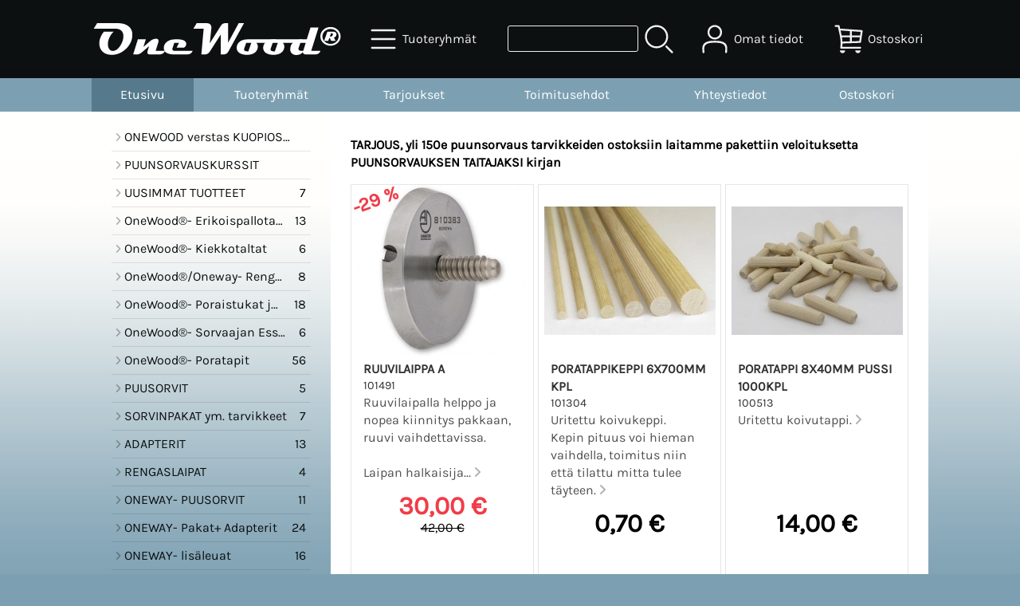

--- FILE ---
content_type: text/html; charset=UTF-8
request_url: https://www.onewood.fi/verkkokauppa/index.html
body_size: 6539
content:
<!DOCTYPE html>
<html lang="fi">

<head>
<meta name="viewport" content="width=device-width, initial-scale=1" />
<meta charset="UTF-8" />
<link href="styles1-473531424.css" rel="stylesheet" type="text/css" />
<link href="fonts/font-awesome/css/all.min.css" rel="stylesheet" type="text/css" />
<link rel="canonical" href="https://www.onewood.fi/verkkokauppa/index.html" />
<meta name="robots" content="index, noarchive" />
<title>OneWood® verkkokauppa 24h</title>
<meta name="csx4_connections_page_counter" id="csx4_connections_page_counter" content="1" />
<script src="actions-473531424.js"></script>
</head>

<body>
<div id="csx4_curtain" onclick="csx4_hide_picture_popup();return false;"></div>
<div id="csx4_popup_box"></div>
<div id="csx4_cart_sidebar" style="display: none;"><div id="csx4_cart_sidebar_inner" onclick="if (document.activeElement.tagName!='A') window.open('https://www.onewood.fi/verkkokauppa/shopping-cart-fi.html', '_self');"></div></div>
<div id="body"><div id="ultimate_top_around"><div id="ultimate_top"></div></div><div id="top_around"><div id="top"><div class="shop_logo"><a href="index-fi.html"><img src="graphics/codes/onewood_puunsorvaustarvikkeet_25343d30.svg" alt="OneWood® verkkokauppa 24h" /></a></div><div class="category_menu"><div id="csx4_category_menu"><a href="#" onclick="csx4_show_dropdown_category_menu();return false;"><div class="category_menu_icon"><svg role="img" aria-label="Tuoteryhmät" xmlns="http://www.w3.org/2000/svg" xml:space="preserve" version="1.1" viewBox="0 0 1909 1909" xmlns:xlink="http://www.w3.org/1999/xlink"><path class="fil1" d="M198 435c-35,0 -64,-29 -64,-64 0,-35 29,-64 64,-64l1513 0c35,0 64,29 64,64 0,35 -29,64 -64,64l-1513 0z"/><path class="fil1" d="M198 1018c-35,0 -64,-28 -64,-64 0,-35 29,-63 64,-63l1513 0c35,0 64,28 64,63 0,36 -29,64 -64,64l-1513 0z"/><path class="fil1" d="M198 1601c-35,0 -64,-28 -64,-63 0,-36 29,-64 64,-64l1513 0c35,0 64,28 64,64 0,35 -29,63 -64,63l-1513 0z"/><title>Tuoteryhmät</title></svg></div><div class="category_menu_text">Tuoteryhmät</div></a><div id="dropdown_category_menu"><div class="dropdown_category_menu" id="csx4_dropdown_category_menu" onmouseleave="csx4_show_dropdown_category_menu();return false;"></div></div></div></div><div class="product_search"><form action="product-search-fi.html" id="product_search" method="post"><div class="tb_product_search"><div class="tr_product_search"><div class="tc_product_search"><input aria-label="Tuotehaku" autocomplete="off" id="product_search_words" name="product_search_words" onkeyup="csx4_product_search('1', 'fi')" type="text" /></div><div class="tc_product_search"><div onclick="document.getElementById('product_search').submit();document.getElementById('product_search_icon1').style.display='none';if(document.getElementById('product_search_icon2'))document.getElementById('product_search_icon2').style.display='block';"><div id="product_search_icon1"><svg role="img" aria-label="Etsi" xmlns="http://www.w3.org/2000/svg" xml:space="preserve" version="1.1" viewBox="0 0 1429 1429" xmlns:xlink="http://www.w3.org/1999/xlink"><path class="fil1" d="M183 187c113,-113 260,-169 408,-169 148,0 295,56 408,169 112,112 169,260 169,407 0,148 -57,296 -169,408 -113,113 -260,169 -408,169 -148,0 -295,-56 -408,-169 -112,-112 -169,-260 -169,-408 0,-147 57,-295 169,-407zm408 -74c-123,0 -246,47 -340,141 -94,94 -141,217 -141,340 0,124 47,247 141,341 94,94 217,141 340,141 123,0 246,-47 340,-141 94,-94 141,-217 141,-341 0,-123 -47,-246 -141,-340 -94,-94 -217,-141 -340,-141z"/><path class="fil1" d="M1045 1116c-18,-18 -18,-49 0,-67 19,-19 49,-19 68,0l288 288c19,19 19,49 0,68 -18,18 -49,18 -67,0l-289 -289z"/><title>Etsi</title></svg></div><div id="product_search_icon2"><svg role="img" xmlns="http://www.w3.org/2000/svg" xml:space="preserve" version="1.1" viewBox="0 0 1038 1038" xmlns:xlink="http://www.w3.org/1999/xlink"><circle class="fil1" cx="263" cy="175" r="79"/><circle class="fil1" cx="516" cy="93" r="79"/><circle class="fil1" cx="769" cy="175" r="79"/><circle class="fil1" cx="925" cy="390" r="79"/><circle class="fil1" cx="925" cy="656" r="79"/><circle class="fil1" cx="769" cy="871" r="79"/><circle class="fil1" cx="516" cy="953" r="79"/><circle class="fil1" cx="263" cy="871" r="79"/><circle class="fil1" cx="107" cy="656" r="79"/></svg></div></div></div></div></div></form></div><div class="sign_in_top"><div id="csx4_sign_in_top"><a href="#" onclick="csx4_show_dropdown_sign_in_menu();return false;"><div class="sign_in_top_icon"><svg role="img" aria-label="Omat tiedot" xmlns="http://www.w3.org/2000/svg" xml:space="preserve" version="1.1" viewBox="0 0 1270 1270" xmlns:xlink="http://www.w3.org/1999/xlink"><path class="fil1" d="M634 13c89,0 169,36 227,94l0 0c58,58 94,138 94,226 0,89 -36,169 -94,227l0 0c-58,58 -138,94 -227,94 -88,0 -168,-36 -226,-94l0 0c-58,-58 -94,-138 -94,-227 0,-88 36,-168 94,-226l0 0c58,-58 138,-94 226,-94zm167 153c-42,-42 -101,-69 -167,-69 -65,0 -124,27 -166,69l-1 0c-42,43 -69,102 -69,167 0,66 27,125 69,167l1 0c42,43 101,69 166,69 66,0 125,-26 167,-69l0 0c43,-42 69,-101 69,-167 0,-65 -26,-124 -69,-167l0 0z"/><path class="fil1" d="M176 1216c0,23 -20,42 -43,42 -23,-1 -42,-20 -41,-43 0,-18 -2,-42 -4,-67 -3,-30 -5,-63 -5,-98 3,-170 75,-347 551,-340 477,-7 549,170 551,340 1,35 -2,68 -4,98 -2,25 -4,49 -4,67 0,23 -18,42 -42,43 -23,0 -42,-19 -42,-42 0,-25 2,-49 4,-75 2,-29 5,-61 4,-90 -2,-128 -62,-263 -466,-256l-1 0c-404,-7 -464,127 -466,256 -1,29 2,61 4,90 2,26 4,50 4,75z"/><title>Omat tiedot</title></svg></div><div class="sign_in_top_text">Omat tiedot</div></a><div id="dropdown_sign_in_menu"><div class="dropdown_sign_in_menu" id="csx4_dropdown_sign_in_menu" onmouseleave="csx4_show_dropdown_sign_in_menu();return false;"><div class="sign_in_menu_links" id="csx4_sign_in_menu_links"><a href="https://www.onewood.fi/verkkokauppa/sign-in-fi.html">Kirjaudu sisään</a><a href="https://www.onewood.fi/verkkokauppa/user-account-fi.html">Yhteystiedot</a><a href="https://www.onewood.fi/verkkokauppa/user-account-orders-fi.html">Tilaushistoria</a><a href="https://www.onewood.fi/verkkokauppa/registration-fi.html">Rekisteröidy asiakkaaksi</a><a href="https://www.onewood.fi/verkkokauppa/forgotten-fi.html">Unohditko tunnukset?</a></div></div></div></div></div><div class="shopping_cart_top"><div id="csx4_cart_top"><a href="https://www.onewood.fi/verkkokauppa/shopping-cart-fi.html"><div class="shopping_cart_top_icon"><svg role="img" aria-label="Ostoskori" xmlns="http://www.w3.org/2000/svg" xml:space="preserve" version="1.1" viewBox="0 0 1635 1635" xmlns:xlink="http://www.w3.org/1999/xlink"><path class="fil1" d="M1454 720l-459 0 0 225 427 -14 32 -211zm22 537c29,0 53,24 53,53 0,29 -24,52 -53,52l-1085 0c-29,0 -53,-23 -53,-52 0,-3 1,-6 1,-9 56,-328 -16,-646 -95,-999 -13,-59 -27,-120 -40,-179l-133 0c-29,0 -52,-24 -52,-53 0,-29 23,-52 52,-52l176 0c24,0 46,17 51,41 12,57 24,110 36,163l1236 85c28,5 48,31 44,60l-94 622c-4,25 -25,44 -50,45l-1006 33c0,63 -4,126 -12,190l1024 0zm-1118 -929c21,98 42,193 60,287l472 0 0 -250 -532 -37zm78 392c12,81 21,162 25,242l429 -14 0 -228 -454 0zm559 -347l0 242 475 0 31 -207 -506 -35z"/><path class="fil2" d="M619 1468c0,84 -68,152 -152,152 -83,0 -151,-68 -151,-152l303 0z"/><path class="fil2" d="M1497 1468c0,84 -68,152 -152,152 -84,0 -152,-68 -152,-152l304 0z"/><title>Ostoskori</title></svg></div><div class="shopping_cart_top_text">Ostoskori</div></a></div></div></div></div><div id="all_around"><div id="almost_around"><div id="landscape_around"><div id="landscape_around_inner"><div id="landscape_top"></div><div id="landscape_middle"></div><div id="landscape_bottom"><div class="main_navigation_mini" id="csx4_main_navigation_mini"><div class="tb_main_navigation_mini"><div class="tr_main_navigation_mini"><div class="tc_main_navigation_mini"><a href="https://www.onewood.fi/verkkokauppa/index.html" class="selected">Etusivu</a></div><div class="tc_main_navigation_mini"><a href="#" onclick="csx4_show_dropdown_category_megamenu_mini();return false;">Tuoteryhmät</a></div><div class="tc_main_navigation_mini"><a href="https://www.onewood.fi/verkkokauppa/navigation-fi.html" onclick="csx4_switch_main_navigation();return false;"><i class="fa-solid fa-bars"></i></a></div></div></div></div><div class="main_navigation_temp" id="csx4_main_navigation_temp"></div><div class="main_navigation" id="csx4_main_navigation"><div class="tb_main_navigation"><div class="tr_main_navigation"><div class="tc_main_navigation_only"><a href="https://www.onewood.fi/verkkokauppa/index.html" class="selected">Etusivu</a></div><div class="tc_main_navigation"><a href="#" onclick="csx4_show_dropdown_category_megamenu();return false;">Tuoteryhmät</a><div id="dropdown_category_megamenu"><div class="dropdown_category_megamenu" id="csx4_dropdown_category_megamenu" onmouseleave="csx4_show_dropdown_category_megamenu();return false;"></div></div></div><div class="tc_main_navigation"><a href="https://www.onewood.fi/verkkokauppa/offers-p1-fi.html">Tarjoukset</a></div><div class="tc_main_navigation"><a href="https://www.onewood.fi/verkkokauppa/a2-toimitusehdot-fi.html">Toimitusehdot</a></div><div class="tc_main_navigation"><a href="https://www.onewood.fi/verkkokauppa/contact-fi.html">Yhteystiedot</a></div><div class="tc_main_navigation"><a href="https://www.onewood.fi/verkkokauppa/shopping-cart-fi.html">Ostoskori</a></div></div></div></div></div></div></div><div id="dropdown_category_megamenu_mini"><div class="dropdown_category_megamenu_mini" id="csx4_dropdown_category_megamenu_mini"></div></div><div id="content_around"><div id="content"><div id="tb_content"><div id="tr_content"><div id="tc_content_left"><div class="categories" id="csx4_categories"><div class="category_tree_categories" id="csx4_category_tree_categories"><div class="category_tree_part"><a href="https://www.onewood.fi/verkkokauppa/c2-onewood-verstas-kuopiossa-p1-fi.html"><div><i class="fa-solid fa-angle-right fa-fw"></i>ONEWOOD verstas KUOPIOSSA</div><div></div></a><a href="https://www.onewood.fi/verkkokauppa/c3-puunsorvauskurssit-p1-fi.html"><div><i class="fa-solid fa-angle-right fa-fw"></i>PUUNSORVAUSKURSSIT</div><div></div></a><a href="https://www.onewood.fi/verkkokauppa/c4-uusimmat-tuotteet-p1-fi.html"><div><i class="fa-solid fa-angle-right fa-fw"></i>UUSIMMAT TUOTTEET</div><div>7</div></a><a href="https://www.onewood.fi/verkkokauppa/c5-onewood-erikoispallotaltat-p1-fi.html"><div><i class="fa-solid fa-angle-right fa-fw"></i>OneWood®- Erikoispallotaltat</div><div>13</div></a><a href="https://www.onewood.fi/verkkokauppa/c6-onewood-kiekkotaltat-p1-fi.html"><div><i class="fa-solid fa-angle-right fa-fw"></i>OneWood®- Kiekkotaltat</div><div>6</div></a><a href="https://www.onewood.fi/verkkokauppa/c7-onewood-oneway-rengastaltat-p1-fi.html"><div><i class="fa-solid fa-angle-right fa-fw"></i>OneWood®/Oneway- Rengastaltat</div><div>8</div></a><a href="https://www.onewood.fi/verkkokauppa/c8-onewood-poraistukat-ja-jatkovarret-p1-fi.html"><div><i class="fa-solid fa-angle-right fa-fw"></i>OneWood®- Poraistukat ja -jatkovarret</div><div>18</div></a><a href="https://www.onewood.fi/verkkokauppa/c9-onewood-sorvaajan-essut-p1-fi.html"><div><i class="fa-solid fa-angle-right fa-fw"></i>OneWood®- Sorvaajan Essut</div><div>6</div></a><a href="https://www.onewood.fi/verkkokauppa/c10-onewood-poratapit-p1-fi.html"><div><i class="fa-solid fa-angle-right fa-fw"></i>OneWood®- Poratapit</div><div>56</div></a><a href="https://www.onewood.fi/verkkokauppa/c11-puusorvit-p1-fi.html"><div><i class="fa-solid fa-angle-right fa-fw"></i>PUUSORVIT</div><div>5</div></a><a href="https://www.onewood.fi/verkkokauppa/c12-sorvinpakat-ym-tarvikkeet-p1-fi.html"><div><i class="fa-solid fa-angle-right fa-fw"></i>SORVINPAKAT ym. tarvikkeet</div><div>7</div></a><a href="https://www.onewood.fi/verkkokauppa/c13-adapterit-p1-fi.html"><div><i class="fa-solid fa-angle-right fa-fw"></i>ADAPTERIT</div><div>13</div></a><a href="https://www.onewood.fi/verkkokauppa/c14-rengaslaipat-p1-fi.html"><div><i class="fa-solid fa-angle-right fa-fw"></i>RENGASLAIPAT</div><div>4</div></a></div><div class="category_tree_part"><a href="https://www.onewood.fi/verkkokauppa/c15-oneway-puusorvit-p1-fi.html"><div><i class="fa-solid fa-angle-right fa-fw"></i>ONEWAY- PUUSORVIT</div><div>11</div></a><a href="https://www.onewood.fi/verkkokauppa/c20-oneway-pakat-adapterit-p1-fi.html"><div><i class="fa-solid fa-angle-right fa-fw"></i>ONEWAY- Pakat+ Adapterit</div><div>24</div></a><a href="https://www.onewood.fi/verkkokauppa/c21-oneway-lisaleuat-p1-fi.html"><div><i class="fa-solid fa-angle-right fa-fw"></i>ONEWAY- lisäleuat</div><div>16</div></a><a href="https://www.onewood.fi/verkkokauppa/c22-oneway-ym-vasta-vaantokarjet-p1-fi.html"><div><i class="fa-solid fa-angle-right fa-fw"></i>ONEWAY ym. Vasta-/Vääntökärjet</div><div>14</div></a><a href="https://www.onewood.fi/verkkokauppa/c81-oneway-vacuum-system-p1-fi.html"><div><i class="fa-solid fa-angle-right fa-fw"></i>ONEWAY- Vacuum System</div><div>7</div></a><a href="https://www.onewood.fi/verkkokauppa/c23-oneway-easy-core-system-p1-fi.html"><div><i class="fa-solid fa-angle-right fa-fw"></i>ONEWAY Easy-Core System</div><div>10</div></a><a href="https://www.onewood.fi/verkkokauppa/c27-oneway-versa-mount-rengaslaipat-p1-fi.html"><div><i class="fa-solid fa-angle-right fa-fw"></i>ONEWAY Versa-Mount™ Rengaslaipat</div><div>5</div></a><a href="https://www.onewood.fi/verkkokauppa/c28-oneway-ym-talttatuet-telineet-p1-fi.html"><div><i class="fa-solid fa-angle-right fa-fw"></i>ONEWAY-ym. talttatuet/-telineet</div><div>12</div></a><a href="https://www.onewood.fi/verkkokauppa/c29-oneway-ym-teroitusjigit-p1-fi.html"><div><i class="fa-solid fa-angle-right fa-fw"></i>ONEWAY- ym. Teroitusjigit</div><div>6</div></a><a href="https://www.onewood.fi/verkkokauppa/c30-crown-hss-sorvaustaltat-p1-fi.html"><div><i class="fa-solid fa-angle-right fa-fw"></i>CROWN®- HSS sorvaustaltat</div><div>30</div></a><a href="https://www.onewood.fi/verkkokauppa/c31-crown-cryogenic-sorvaustaltat-p1-fi.html"><div><i class="fa-solid fa-angle-right fa-fw"></i>CROWN®- Cryogenic sorvaustaltat</div><div>24</div></a><a href="https://www.onewood.fi/verkkokauppa/c32-crown-pro-pm-sorvaustaltat-p1-fi.html"><div><i class="fa-solid fa-angle-right fa-fw"></i>CROWN®- Pro-PM sorvaustaltat</div><div>10</div></a><a href="https://www.onewood.fi/verkkokauppa/c33-crown-talttasarjat-p1-fi.html"><div><i class="fa-solid fa-angle-right fa-fw"></i>CROWN®- TALTTASARJAT</div><div>3</div></a></div><div class="category_tree_part"><a href="https://www.onewood.fi/verkkokauppa/c34-beavercraft-veistoveitset-p1-fi.html"><div><i class="fa-solid fa-angle-right fa-fw"></i>BeaverCraft VEISTOVEITSET</div><div>13</div></a><a href="https://www.onewood.fi/verkkokauppa/c35-veisto-ym-taltat-p1-fi.html"><div><i class="fa-solid fa-angle-right fa-fw"></i>VEISTO- ym. taltat</div><div>2</div></a><a href="https://www.onewood.fi/verkkokauppa/c36-poltto-kynat-p1-fi.html"><div><i class="fa-solid fa-angle-right fa-fw"></i>POLTTO-kynät</div><div>9</div></a><a href="https://www.onewood.fi/verkkokauppa/c37-teroitustimantit-p1-fi.html"><div><i class="fa-solid fa-angle-right fa-fw"></i>Teroitustimantit</div><div>7</div></a><a href="https://www.onewood.fi/verkkokauppa/c38-talttojen-teroitukseen-p1-fi.html"><div><i class="fa-solid fa-angle-right fa-fw"></i>TALTTOJEN teroitukseen</div><div>11</div></a><a href="https://www.onewood.fi/verkkokauppa/c39-hiomanauhat-ja-laikat-p1-fi.html"><div><i class="fa-solid fa-angle-right fa-fw"></i>Hiomanauhat ja laikat</div><div>6</div></a><a href="https://www.onewood.fi/verkkokauppa/c40-hiomasienet-ja-terasvillat-p1-fi.html"><div><i class="fa-solid fa-angle-right fa-fw"></i>Hiomasienet ja Teräsvillat</div><div>8</div></a><a href="https://www.onewood.fi/verkkokauppa/c41-mirka-abranet-ym-hiomatuotteet-p1-fi.html"><div><i class="fa-solid fa-angle-right fa-fw"></i>MIRKA,- Abranet ym. hiomatuotteet</div><div>21</div></a><a href="https://www.onewood.fi/verkkokauppa/c46-mittavalineet-ym-p1-fi.html"><div><i class="fa-solid fa-angle-right fa-fw"></i>Mittavälineet ym...</div><div>12</div></a><a href="https://www.onewood.fi/verkkokauppa/c47-puuporanterat-ym-tyokalut-p1-fi.html"><div><i class="fa-solid fa-angle-right fa-fw"></i>Puuporanterät, ym. työkalut</div><div>21</div></a><a href="https://www.onewood.fi/verkkokauppa/c49-pintakasittelyaineet-liimat-p1-fi.html"><div><i class="fa-solid fa-angle-right fa-fw"></i>Pintakäsittelyaineet/Liimat</div><div>4</div></a><a href="https://www.onewood.fi/verkkokauppa/c50-suojaus-p1-fi.html"><div><i class="fa-solid fa-angle-right fa-fw"></i>SUOJAUS</div><div>4</div></a><a href="https://www.onewood.fi/verkkokauppa/c51-puunsorvaus-kirjat-p1-fi.html"><div><i class="fa-solid fa-angle-right fa-fw"></i>Puunsorvaus - KIRJAT</div><div>6</div></a></div><div class="category_tree_part"><a href="https://www.onewood.fi/verkkokauppa/c52-kynajigit-ym-tyokalut-p1-fi.html"><div><i class="fa-solid fa-angle-right fa-fw"></i>KYNÄJIGIT ym. työkalut</div><div>18</div></a><a href="https://www.onewood.fi/verkkokauppa/c53-kynasisukset-ym-tarvikkeet-p1-fi.html"><div><i class="fa-solid fa-angle-right fa-fw"></i>KYNÄSISUKSET ym. tarvikkeet</div><div>81</div></a><a href="https://www.onewood.fi/verkkokauppa/c57-muut-rakennus-sarjat-p1-fi.html"><div><i class="fa-solid fa-angle-right fa-fw"></i>MUUT RAKENNUS-SARJAT</div><div>91</div></a><a href="https://www.onewood.fi/verkkokauppa/c69-puunsorvaus-aihiot-p1-fi.html"><div><i class="fa-solid fa-angle-right fa-fw"></i>Puunsorvaus - AIHIOT</div><div>27</div></a><a href="https://www.onewood.fi/verkkokauppa/c75-talttaprssi-sorvitaltat-sorvit-p1-fi.html"><div><i class="fa-solid fa-angle-right fa-fw"></i>TALTTAPÖRSSI -sorvitaltat-sorvit</div><div></div></a><a href="https://www.onewood.fi/verkkokauppa/c76-sorvaustalttojen-teroituspalvelu-p1-fi.html"><div><i class="fa-solid fa-angle-right fa-fw"></i>SORVAUSTALTTOJEN TEROITUSPALVELU</div><div>3</div></a><a href="https://www.onewood.fi/verkkokauppa/c82-sorvaustuotteet-p1-fi.html"><div><i class="fa-solid fa-angle-right fa-fw"></i>Sorvaustuotteet</div><div></div></a><a href="https://www.onewood.fi/verkkokauppa/c79-lahjakortti-p1-fi.html"><div><i class="fa-solid fa-angle-right fa-fw"></i>LAHJAKORTTI</div><div>1</div></a><a href="https://www.onewood.fi/verkkokauppa/c80-info-p1-fi.html"><div><i class="fa-solid fa-angle-right fa-fw"></i>Info</div><div></div></a></div></div></div><div class="restricts" id="csx4_restricts"></div></div><div id="tc_content_middle"><div id="tc_content_middle_inner"><p><strong>TARJOUS, yli 150e puunsorvaus tarvikkeiden ostoksiin laitamme pakettiin veloituksetta PUUNSORVAUKSEN TAITAJAKSI kirjan</strong></p><div class="catalog_pretty_item_around"><div class="catalog_pretty_item" onclick="window.open('https://www.onewood.fi/verkkokauppa/p775-ruuvilaippa-a-fi.html', '_self');"><div class="catalog_pretty_item_major_remark_around"><div class="catalog_pretty_item_major_remark_ribbon"><div class="catalog_pretty_item_major_remark">-29 %</div></div></div><div class="catalog_pretty_item_picture_around"><div class="catalog_pretty_item_picture"><a href="https://www.onewood.fi/verkkokauppa/p775-ruuvilaippa-a-fi.html"><picture><source srcset="graphics/products/thumbnails/1x/ppicn_ruuvilaippa_a_8a55cb38.webp 1x,graphics/products/thumbnails/2x/ppicn_ruuvilaippa_a_8a55cb38.webp 2x" type="image/webp" ><img src="graphics/products/thumbnails/ppicn_ruuvilaippa_a_8a55cb38.jpg" width="215" height="215" alt="Ruuvilaippa A" /></picture></a></div></div><div class="catalog_pretty_item_title_around"><div class="catalog_pretty_item_title"><a href="https://www.onewood.fi/verkkokauppa/p775-ruuvilaippa-a-fi.html">Ruuvilaippa A</a></div></div><div class="catalog_pretty_item_code_around"><div class="catalog_pretty_item_code">101491</div></div><div class="catalog_pretty_item_summary_around"><div class="catalog_pretty_item_summary">Ruuvilaipalla helppo ja nopea kiinnitys pakkaan, ruuvi vaihdettavissa.<br /><br />Laipan halkaisija...&nbsp;<i class="fa-solid fa-angle-right"></i></div></div><div class="catalog_pretty_item_button_around"><div class="catalog_pretty_item_button"><form action="https://www.onewood.fi/verkkokauppa/p775-ruuvilaippa-a-fi.html" method="post"><input type="submit" value="Näytä lisätiedot" /></form></div></div><div class="catalog_pretty_item_price_around"><div class="catalog_pretty_item_price"><div class="catalog_pretty_item_price_sale">30,00&nbsp;€</div><div class="catalog_pretty_item_price_compare"><div class="catalog_pretty_item_price_before">norm.</div>42,00&nbsp;€</div></div></div><div class="catalog_pretty_item_energy_flech_around"></div><div class="catalog_pretty_item_stock_around"></div></div><div class="catalog_pretty_item" onclick="window.open('https://www.onewood.fi/verkkokauppa/p525-poratappikeppi-6x700mm-kpl-fi.html', '_self');"><div class="catalog_pretty_item_picture_around"><div class="catalog_pretty_item_picture"><a href="https://www.onewood.fi/verkkokauppa/p525-poratappikeppi-6x700mm-kpl-fi.html"><picture><source srcset="graphics/products/thumbnails/1x/ppicn_poratappikepit_a74ef125.webp 1x,graphics/products/thumbnails/2x/ppicn_poratappikepit_a74ef125.webp 2x" type="image/webp" ><img src="graphics/products/thumbnails/ppicn_poratappikepit_a74ef125.jpg" width="215" height="215" alt="Poratappikeppi 6x700mm kpl" /></picture></a></div></div><div class="catalog_pretty_item_title_around"><div class="catalog_pretty_item_title"><a href="https://www.onewood.fi/verkkokauppa/p525-poratappikeppi-6x700mm-kpl-fi.html">Poratappikeppi 6x700mm kpl</a></div></div><div class="catalog_pretty_item_code_around"><div class="catalog_pretty_item_code">101304</div></div><div class="catalog_pretty_item_summary_around"><div class="catalog_pretty_item_summary">Uritettu koivukeppi.<br />Kepin pituus voi hieman vaihdella, toimitus niin että tilattu mitta tulee täyteen.&nbsp;<i class="fa-solid fa-angle-right"></i></div></div><div class="catalog_pretty_item_button_around"><div class="catalog_pretty_item_button"><form action="https://www.onewood.fi/verkkokauppa/p525-poratappikeppi-6x700mm-kpl-fi.html" method="post"><input type="submit" value="Näytä lisätiedot" /></form></div></div><div class="catalog_pretty_item_price_around"><div class="catalog_pretty_item_price"><div class="catalog_pretty_item_price_normal">0,70&nbsp;€</div></div></div><div class="catalog_pretty_item_energy_flech_around"></div><div class="catalog_pretty_item_stock_around"></div></div><div class="catalog_pretty_item" onclick="window.open('https://www.onewood.fi/verkkokauppa/p549-poratappi-8x40mm-pussi-1000kpl-fi.html', '_self');"><div class="catalog_pretty_item_picture_around"><div class="catalog_pretty_item_picture"><a href="https://www.onewood.fi/verkkokauppa/p549-poratappi-8x40mm-pussi-1000kpl-fi.html"><picture><source srcset="graphics/products/thumbnails/1x/ppicn_poratapit_8x40mm_e0008f50.webp 1x,graphics/products/thumbnails/2x/ppicn_poratapit_8x40mm_e0008f50.webp 2x" type="image/webp" ><img src="graphics/products/thumbnails/ppicn_poratapit_8x40mm_e0008f50.jpg" width="215" height="215" alt="Poratappi 8x40mm PUSSI 1000kpl" /></picture></a></div></div><div class="catalog_pretty_item_title_around"><div class="catalog_pretty_item_title"><a href="https://www.onewood.fi/verkkokauppa/p549-poratappi-8x40mm-pussi-1000kpl-fi.html">Poratappi 8x40mm PUSSI 1000kpl</a></div></div><div class="catalog_pretty_item_code_around"><div class="catalog_pretty_item_code">100513</div></div><div class="catalog_pretty_item_summary_around"><div class="catalog_pretty_item_summary">Uritettu koivutappi.&nbsp;<i class="fa-solid fa-angle-right"></i></div></div><div class="catalog_pretty_item_button_around"><div class="catalog_pretty_item_button"><form action="https://www.onewood.fi/verkkokauppa/p549-poratappi-8x40mm-pussi-1000kpl-fi.html" method="post"><input type="submit" value="Näytä lisätiedot" /></form></div></div><div class="catalog_pretty_item_price_around"><div class="catalog_pretty_item_price"><div class="catalog_pretty_item_price_normal">14,00&nbsp;€</div></div></div><div class="catalog_pretty_item_energy_flech_around"></div><div class="catalog_pretty_item_stock_around"></div></div><div class="catalog_pretty_item" onclick="window.open('https://www.onewood.fi/verkkokauppa/p585-tappileuat-talon-chuck-sorvipakkaan-fi.html', '_self');"><div class="catalog_pretty_item_picture_around"><div class="catalog_pretty_item_picture"><a href="https://www.onewood.fi/verkkokauppa/p585-tappileuat-talon-chuck-sorvipakkaan-fi.html"><picture><source srcset="graphics/products/thumbnails/1x/ppicn_tappileuat_79d055dc.webp 1x,graphics/products/thumbnails/2x/ppicn_tappileuat_79d055dc.webp 2x" type="image/webp" ><img src="graphics/products/thumbnails/ppicn_tappileuat_79d055dc.jpg" width="215" height="215" alt="Tappileuat TALON CHUCK- sorvipakkaan" /></picture></a></div></div><div class="catalog_pretty_item_title_around"><div class="catalog_pretty_item_title"><a href="https://www.onewood.fi/verkkokauppa/p585-tappileuat-talon-chuck-sorvipakkaan-fi.html">Tappileuat TALON CHUCK- sorvipakkaan</a></div></div><div class="catalog_pretty_item_code_around"><div class="catalog_pretty_item_code">100523</div></div><div class="catalog_pretty_item_summary_around"><div class="catalog_pretty_item_summary">SPIGOT JAWS for the TALON CHUCK.&nbsp;<i class="fa-solid fa-angle-right"></i></div></div><div class="catalog_pretty_item_button_around"><div class="catalog_pretty_item_button"><form action="https://www.onewood.fi/verkkokauppa/p585-tappileuat-talon-chuck-sorvipakkaan-fi.html" method="post"><input type="submit" value="Näytä lisätiedot" /></form></div></div><div class="catalog_pretty_item_price_around"><div class="catalog_pretty_item_price"><div class="catalog_pretty_item_price_normal">42,00&nbsp;€</div></div></div><div class="catalog_pretty_item_energy_flech_around"></div><div class="catalog_pretty_item_stock_around"></div></div><div class="catalog_pretty_item" onclick="window.open('https://www.onewood.fi/verkkokauppa/p95-mustekyna-slimline-musta-fi.html', '_self');"><div class="catalog_pretty_item_picture_around"><div class="catalog_pretty_item_picture"><a href="https://www.onewood.fi/verkkokauppa/p95-mustekyna-slimline-musta-fi.html"><picture><source srcset="graphics/products/thumbnails/1x/ppicn_mustekyna_slimline_musta_aa344a02.webp 1x,graphics/products/thumbnails/2x/ppicn_mustekyna_slimline_musta_aa344a02.webp 2x" type="image/webp" ><img src="graphics/products/thumbnails/ppicn_mustekyna_slimline_musta_aa344a02.jpg" width="215" height="215" alt="Mustekynä Slimline Musta" /></picture></a></div></div><div class="catalog_pretty_item_title_around"><div class="catalog_pretty_item_title"><a href="https://www.onewood.fi/verkkokauppa/p95-mustekyna-slimline-musta-fi.html">Mustekynä Slimline Musta</a></div></div><div class="catalog_pretty_item_code_around"><div class="catalog_pretty_item_code">101827</div></div><div class="catalog_pretty_item_summary_around"><div class="catalog_pretty_item_summary">Mustekynä mustilla osilla.<br />Muste musta.&nbsp;<i class="fa-solid fa-angle-right"></i></div></div><div class="catalog_pretty_item_button_around"><div class="catalog_pretty_item_button"><form action="https://www.onewood.fi/verkkokauppa/p95-mustekyna-slimline-musta-fi.html" method="post"><input type="submit" value="Näytä lisätiedot" /></form></div></div><div class="catalog_pretty_item_price_around"><div class="catalog_pretty_item_price"><div class="catalog_pretty_item_price_normal">3,80&nbsp;€</div></div></div><div class="catalog_pretty_item_energy_flech_around"></div><div class="catalog_pretty_item_stock_around"></div></div><div class="catalog_pretty_item" onclick="window.open('https://www.onewood.fi/verkkokauppa/p299-vinotaltta-crown-13mm-hss-fi.html', '_self');"><div class="catalog_pretty_item_picture_around"><div class="catalog_pretty_item_picture"><a href="https://www.onewood.fi/verkkokauppa/p299-vinotaltta-crown-13mm-hss-fi.html"><picture><source srcset="graphics/products/thumbnails/1x/ppicn_vinotaltta_13_e3fca1b3.webp 1x,graphics/products/thumbnails/2x/ppicn_vinotaltta_13_e3fca1b3.webp 2x" type="image/webp" ><img src="graphics/products/thumbnails/ppicn_vinotaltta_13_e3fca1b3.jpg" width="215" height="215" alt="Vinotaltta Crown 13mm HSS" /></picture></a></div></div><div class="catalog_pretty_item_title_around"><div class="catalog_pretty_item_title"><a href="https://www.onewood.fi/verkkokauppa/p299-vinotaltta-crown-13mm-hss-fi.html">Vinotaltta Crown 13mm HSS</a></div></div><div class="catalog_pretty_item_code_around"><div class="catalog_pretty_item_code">101283</div></div><div class="catalog_pretty_item_summary_around"><div class="catalog_pretty_item_summary">Monipuolinen perustaltta puunsorvauksessa, tällä taltalla teet esim. kulhon pohjaan kiinnitys-syvennyksen pakalle. *216mm pyökkiperällä *Kokonaispituus...&nbsp;<i class="fa-solid fa-angle-right"></i></div></div><div class="catalog_pretty_item_button_around"><div class="catalog_pretty_item_button"><form action="https://www.onewood.fi/verkkokauppa/p299-vinotaltta-crown-13mm-hss-fi.html" method="post"><input type="submit" value="Näytä lisätiedot" /></form></div></div><div class="catalog_pretty_item_price_around"><div class="catalog_pretty_item_price"><div class="catalog_pretty_item_price_normal">45,40&nbsp;€</div></div></div><div class="catalog_pretty_item_energy_flech_around"></div><div class="catalog_pretty_item_stock_around"></div></div><div class="catalog_pretty_item" onclick="window.open('https://www.onewood.fi/verkkokauppa/p526-poratappikeppi-8x800mm-kpl-fi.html', '_self');"><div class="catalog_pretty_item_picture_around"><div class="catalog_pretty_item_picture"><a href="https://www.onewood.fi/verkkokauppa/p526-poratappikeppi-8x800mm-kpl-fi.html"><picture><source srcset="graphics/products/thumbnails/1x/ppicn_poratappikepit_869d925b.webp 1x,graphics/products/thumbnails/2x/ppicn_poratappikepit_869d925b.webp 2x" type="image/webp" ><img src="graphics/products/thumbnails/ppicn_poratappikepit_869d925b.jpg" width="215" height="215" alt="Poratappikeppi 8x800mm kpl" /></picture></a></div></div><div class="catalog_pretty_item_title_around"><div class="catalog_pretty_item_title"><a href="https://www.onewood.fi/verkkokauppa/p526-poratappikeppi-8x800mm-kpl-fi.html">Poratappikeppi 8x800mm kpl</a></div></div><div class="catalog_pretty_item_code_around"><div class="catalog_pretty_item_code">101257</div></div><div class="catalog_pretty_item_summary_around"><div class="catalog_pretty_item_summary">Uritettu koivukeppi.<br />Kepin pituus voi hieman vaihdella, toimitus niin että tilattu mitta tulee täyteen.&nbsp;<i class="fa-solid fa-angle-right"></i></div></div><div class="catalog_pretty_item_button_around"><div class="catalog_pretty_item_button"><form action="https://www.onewood.fi/verkkokauppa/p526-poratappikeppi-8x800mm-kpl-fi.html" method="post"><input type="submit" value="Näytä lisätiedot" /></form></div></div><div class="catalog_pretty_item_price_around"><div class="catalog_pretty_item_price"><div class="catalog_pretty_item_price_normal">0,80&nbsp;€</div></div></div><div class="catalog_pretty_item_energy_flech_around"></div><div class="catalog_pretty_item_stock_around"></div></div><div class="catalog_pretty_item" onclick="window.open('https://www.onewood.fi/verkkokauppa/p131-puupora-8mm-fi.html', '_self');"><div class="catalog_pretty_item_picture_around"><div class="catalog_pretty_item_picture"><a href="https://www.onewood.fi/verkkokauppa/p131-puupora-8mm-fi.html"><picture><source srcset="graphics/products/thumbnails/1x/ppicn_puupora_8mm_a6bd34bf.webp 1x,graphics/products/thumbnails/2x/ppicn_puupora_8mm_a6bd34bf.webp 2x" type="image/webp" ><img src="graphics/products/thumbnails/ppicn_puupora_8mm_a6bd34bf.jpg" width="215" height="215" alt="Puupora 8mm" /></picture></a></div></div><div class="catalog_pretty_item_title_around"><div class="catalog_pretty_item_title"><a href="https://www.onewood.fi/verkkokauppa/p131-puupora-8mm-fi.html">Puupora 8mm</a></div></div><div class="catalog_pretty_item_code_around"><div class="catalog_pretty_item_code">101571</div></div><div class="catalog_pretty_item_summary_around"><div class="catalog_pretty_item_summary">Kärkipiikkinen puupora 8mm.&nbsp;<i class="fa-solid fa-angle-right"></i></div></div><div class="catalog_pretty_item_button_around"><div class="catalog_pretty_item_button"><form action="https://www.onewood.fi/verkkokauppa/p131-puupora-8mm-fi.html" method="post"><input type="submit" value="Näytä lisätiedot" /></form></div></div><div class="catalog_pretty_item_price_around"><div class="catalog_pretty_item_price"><div class="catalog_pretty_item_price_normal">4,90&nbsp;€</div></div></div><div class="catalog_pretty_item_energy_flech_around"></div><div class="catalog_pretty_item_stock_around"></div></div><div class="catalog_pretty_item" onclick="window.open('https://www.onewood.fi/verkkokauppa/p491-m18-x-25-adapteri-adapteri-oneway-talon-chuck-pakkaan-fi.html', '_self');"><div class="catalog_pretty_item_picture_around"><div class="catalog_pretty_item_picture"><a href="https://www.onewood.fi/verkkokauppa/p491-m18-x-25-adapteri-adapteri-oneway-talon-chuck-pakkaan-fi.html"><picture><source srcset="graphics/products/thumbnails/1x/ppicn_taperlock_adaptor_200px_dee5ad10.webp 1x,graphics/products/thumbnails/2x/ppicn_taperlock_adaptor_200px_dee5ad10.webp 2x" type="image/webp" ><img src="graphics/products/thumbnails/ppicn_taperlock_adaptor_200px_dee5ad10.jpg" width="215" height="215" alt="M18 x 2.5 Adapteri  Adapteri ONEWAY &amp; Talon Chuck pakkaan" /></picture></a></div></div><div class="catalog_pretty_item_title_around"><div class="catalog_pretty_item_title"><a href="https://www.onewood.fi/verkkokauppa/p491-m18-x-25-adapteri-adapteri-oneway-talon-chuck-pakkaan-fi.html">M18 x 2.5 Adapteri  Adapteri ONEWAY &amp; Talon Chuck pakkaan</a></div></div><div class="catalog_pretty_item_code_around"><div class="catalog_pretty_item_code">100718</div></div><div class="catalog_pretty_item_summary_around"><div class="catalog_pretty_item_summary">ONEWAY-adapteri.&nbsp;<i class="fa-solid fa-angle-right"></i></div></div><div class="catalog_pretty_item_button_around"><div class="catalog_pretty_item_button"><form action="https://www.onewood.fi/verkkokauppa/p491-m18-x-25-adapteri-adapteri-oneway-talon-chuck-pakkaan-fi.html" method="post"><input type="submit" value="Näytä lisätiedot" /></form></div></div><div class="catalog_pretty_item_price_around"><div class="catalog_pretty_item_price"><div class="catalog_pretty_item_price_normal">29,00&nbsp;€</div></div></div><div class="catalog_pretty_item_energy_flech_around"></div><div class="catalog_pretty_item_stock_around"></div></div><div class="catalog_pretty_item" onclick="window.open('https://www.onewood.fi/verkkokauppa/p480-jatkopoyta-karan-vasemmalle-puolelle-fi.html', '_self');"><div class="catalog_pretty_item_picture_around"><div class="catalog_pretty_item_picture"><a href="https://www.onewood.fi/verkkokauppa/p480-jatkopoyta-karan-vasemmalle-puolelle-fi.html"><picture><source srcset="graphics/products/thumbnails/1x/ppicn_onewaycatv10_15_244x2281_695cdc66.webp 1x,graphics/products/thumbnails/2x/ppicn_onewaycatv10_15_244x2281_695cdc66.webp 2x" type="image/webp" ><img src="graphics/products/thumbnails/ppicn_onewaycatv10_15_244x2281_695cdc66.jpg" width="215" height="215" alt="Jatkopöytä karan vasemmalle puolelle" /></picture></a></div></div><div class="catalog_pretty_item_title_around"><div class="catalog_pretty_item_title"><a href="https://www.onewood.fi/verkkokauppa/p480-jatkopoyta-karan-vasemmalle-puolelle-fi.html">Jatkopöytä karan vasemmalle puolelle</a></div></div><div class="catalog_pretty_item_code_around"><div class="catalog_pretty_item_code">101465</div></div><div class="catalog_pretty_item_summary_around"><div class="catalog_pretty_item_summary">Jatkopöytä mahdollistaa 48" kulhon sorvaamisen.&nbsp;<i class="fa-solid fa-angle-right"></i></div></div><div class="catalog_pretty_item_button_around"><div class="catalog_pretty_item_button"><form action="https://www.onewood.fi/verkkokauppa/p480-jatkopoyta-karan-vasemmalle-puolelle-fi.html" method="post"><input type="submit" value="Näytä lisätiedot" /></form></div></div><div class="catalog_pretty_item_price_around"><div class="catalog_pretty_item_price"><div class="catalog_pretty_item_price_normal">1&nbsp;256,00&nbsp;€</div></div></div><div class="catalog_pretty_item_energy_flech_around"></div><div class="catalog_pretty_item_stock_around"></div></div></div></div><img height="0" width="0" onload="csx4_yesscript();" src="[data-uri]" alt="tech" /></div><div id="tc_content_right"></div></div></div></div></div></div><div id="brand_around"><div id="brand"></div></div><div id="bottom_around"><div id="bottom"><div class="tb_bottom"><div class="tr_bottom"><div class="tc_bottom"><div class="bottom_links"><a href="#" onclick="csx4_show_dropdown_category_megamenu();return false;">Tuoteryhmät</a><br /><a href="https://www.onewood.fi/verkkokauppa/offers-p1-fi.html">Tarjoukset</a><br /></div></div><div class="tc_bottom"><div class="bottom_links"><a href="https://www.onewood.fi/verkkokauppa/contact-fi.html">Yhteystiedot</a><br /><a href="https://www.onewood.fi/verkkokauppa/a13-tietosuojaseloste-fi.html">Tietosuojaseloste</a><br /></div></div><div class="tc_bottom"><div class="bottom_links"><a href="https://www.onewood.fi/verkkokauppa/a2-toimitusehdot-fi.html">Toimitusehdot</a><br /></div></div><div class="tc_bottom"></div><div class="tc_bottom"><div class="bottom_contact">OneWood® verkkokauppa 24h<br />Paloahontie 3<br />FI-70260, Kuopio<br />FINLAND<br /></div></div><div class="tc_bottom"><div class="bottom_contact">puh. +358 44 275 1918<br /><a href="mailto:info&#64;onewood&#46;fi">info&#64;onewood&#46;fi</a><br />Y-tunnus: 1626098-2<br /></div></div></div></div></div></div></div></div><div style="text-align: center !important;"><div style="display: inline-block;font: 80%/1.1 'Segoe UI', Arial, sans-serif !important;margin: 7px auto 24px auto !important;">&nbsp;</div></div>
</body>

</html>

<!--
Powered by Clover Shop(r) ❤
Copyright (c) 2013- Clover Shop Oy. All rights reserved.

This is commercial software. Unauthorized use, reproduction,
reverse engineering and/or distribution is strictly prohibited.

For more information, please visit https://www.clovershop.com
-->

--- FILE ---
content_type: image/svg+xml
request_url: https://www.onewood.fi/verkkokauppa/graphics/codes/onewood_puunsorvaustarvikkeet_25343d30.svg
body_size: 4610
content:
<?xml version="1.0" encoding="UTF-8"?>
<!DOCTYPE svg PUBLIC "-//W3C//DTD SVG 1.1//EN" "http://www.w3.org/Graphics/SVG/1.1/DTD/svg11.dtd">
<!-- Creator: CorelDRAW X8 -->
<svg xmlns="http://www.w3.org/2000/svg" xml:space="preserve" width="1000px" height="127px" version="1.1" style="shape-rendering:geometricPrecision; text-rendering:geometricPrecision; image-rendering:optimizeQuality; fill-rule:evenodd; clip-rule:evenodd"
viewBox="0 0 278975 36030"
 xmlns:xlink="http://www.w3.org/1999/xlink">
 <defs>
  <style type="text/css">
   <![CDATA[
    .fil0 {fill:#FEFEFE;fill-rule:nonzero}
   ]]>
  </style>
 </defs>
 <g id="Layer_x0020_1">
  <metadata id="CorelCorpID_0Corel-Layer"/>
  <path class="fil0" d="M43660 12938c0,6211 -2440,11615 -7329,16211 -4733,4450 -10060,6675 -15962,6675 -4355,0 -7783,-1177 -10300,-3522 -2517,-2354 -3780,-5575 -3780,-9673 0,-2114 498,-4382 1486,-6796 945,-2302 2191,-4382 3737,-6246l11091 0c-1907,1675 -3479,3823 -4725,6444 -1263,2689 -1899,5266 -1899,7731 0,2037 421,3755 1263,5164 1005,1675 2457,2517 4356,2517 3153,0 6005,-2036 8556,-6117 2268,-3660 3402,-7173 3402,-10524 0,-2672 -773,-4751 -2319,-6237 -1538,-1486 -3669,-2225 -6392,-2225l-24845 0 3849 -6340 23169 0c4700,0 8514,954 11452,2869 3463,2268 5190,5627 5190,10069z"/>
  <path id="1" class="fil0" d="M80369 31391c-430,1478 -1401,2561 -2895,3265 -1066,507 -2200,756 -3411,756l-10060 0c-2303,0 -3454,-756 -3454,-2268 0,-498 121,-1091 353,-1761l1684 -5404 -8540 7319c-2002,1409 -3643,2114 -4940,2114l-4562 0 5335 -17114 8978 0 -2672 8574 7740 -6658c2097,-1795 4373,-2654 6830,-2585 1659,68 2483,910 2483,2525 0,602 -137,1272 -404,2019l-2869 9218 10404 0z"/>
  <path id="2" class="fil0" d="M111717 31391c-352,1289 -1160,2303 -2414,3042 -1125,652 -2414,979 -3857,979l-14021 0c-8153,0 -12233,-2457 -12233,-7371 0,-3153 1392,-5636 4175,-7423 2397,-1546 5249,-2320 8557,-2320l3651 0c2122,0 3995,327 5610,980 2147,876 3264,2199 3367,3978 86,1795 -773,3282 -2577,4476l-8299 0 2680 -5413 -5309 0 -2044 6074c-112,352 -172,670 -172,954 0,1366 1091,2044 3273,2044l19613 0z"/>
  <path id="3" class="fil0" d="M169835 0l-17766 32233c-1203,2122 -3033,3179 -5498,3179l-3162 0 0 -22371 -12336 19295c-1332,2054 -3291,3076 -5885,3076l-3583 0 2629 -29072 -11701 0 3866 -6340 11134 0c1358,0 2526,309 3497,927 1305,860 1967,2192 1967,4004 0,266 -17,550 -51,833l-1805 17053 11993 -19046c859,-1357 1624,-2276 2294,-2766 945,-670 2225,-1005 3857,-1005l2475 0 0 22328 12062 -22328 6013 0z"/>
  <path id="4" class="fil0" d="M205479 18298c-670,2681 -2680,4021 -6039,4021l-15747 0c550,370 1005,1048 1357,2028 352,979 498,1838 429,2560 -231,2801 -1469,5000 -3694,6598 -2130,1529 -4896,2302 -8298,2319 -3961,34 -7002,-747 -9133,-2345 -1898,-1409 -2843,-3265 -2843,-5558 0,-456 42,-911 129,-1366 429,-2535 1692,-4520 3771,-5963 2208,-1529 5163,-2294 8848,-2294l31220 0zm-27422 4021l-5773 0 -2251 6461c-112,335 -172,652 -172,953 0,1452 1340,2174 4021,2174 317,0 593,-9 824,-26l3351 -9562z"/>
  <path id="5" class="fil0" d="M235427 18298c-670,2681 -2680,4021 -6039,4021l-15747 0c550,370 1005,1048 1357,2028 352,979 498,1838 430,2560 -232,2801 -1470,5000 -3695,6598 -2130,1529 -4896,2302 -8298,2319 -3961,34 -7002,-747 -9133,-2345 -1898,-1409 -2843,-3265 -2843,-5558 0,-456 42,-911 129,-1366 429,-2535 1692,-4520 3771,-5963 2208,-1529 5163,-2294 8848,-2294l31220 0zm-27422 4021l-5773 0 -2251 6461c-112,335 -172,652 -172,953 0,1452 1340,2174 4021,2174 317,0 593,-9 824,-26l3351 -9562z"/>
  <path id="6" class="fil0" d="M256200 31391c-842,2681 -2895,4021 -6168,4021l-9596 0c-2767,0 -4133,-868 -4081,-2612 -1847,2157 -4321,3230 -7431,3230 -2028,0 -3677,-567 -4932,-1709 -1314,-1177 -1967,-2767 -1967,-4777 0,-3642 1435,-6494 4313,-8556 2525,-1796 5644,-2690 9330,-2690l5094 0 4193 -13298 9046 0 -8273 26391 10472 0zm-16658 -9072l-6022 0 -1916 5413c-163,506 -249,962 -249,1366 0,1116 713,1829 2148,2139 507,94 1580,146 3230,146l2809 -9064z"/>
  <path id="7" class="fil0" d="M278975 14948c0,2921 -1117,5413 -3351,7474 -2233,2062 -4922,3093 -8075,3093 -3179,0 -5876,-1031 -8110,-3093 -2233,-2061 -3350,-4536 -3350,-7423 0,-2920 1117,-5420 3350,-7499 2234,-2079 4931,-3119 8110,-3119 3153,0 5842,1031 8075,3093 2234,2062 3351,4553 3351,7474zm-2216 51c0,-2310 -894,-4295 -2690,-5936 -1795,-1640 -3951,-2465 -6469,-2465 -2534,0 -4699,825 -6494,2474 -1796,1658 -2698,3651 -2698,5979 0,2311 902,4296 2698,5937 1795,1641 3960,2465 6494,2465 2526,0 4691,-824 6478,-2465 1787,-1641 2681,-3643 2681,-5989zm-2475 -1709c-249,1503 -1202,2509 -2843,2990l1959 3874 -5052 0 -1564 -3196 -704 0 -1091 3196 -4674 0 3763 -10567 5782 0c2981,0 4476,988 4476,2973 0,232 -18,472 -52,730zm-4192 0c77,-206 120,-404 120,-610 0,-756 -326,-1134 -988,-1134l-1116 0 -1281 3557c954,34 1426,17 1426,-52 782,0 1392,-584 1839,-1761z"/>
 </g>
</svg>
